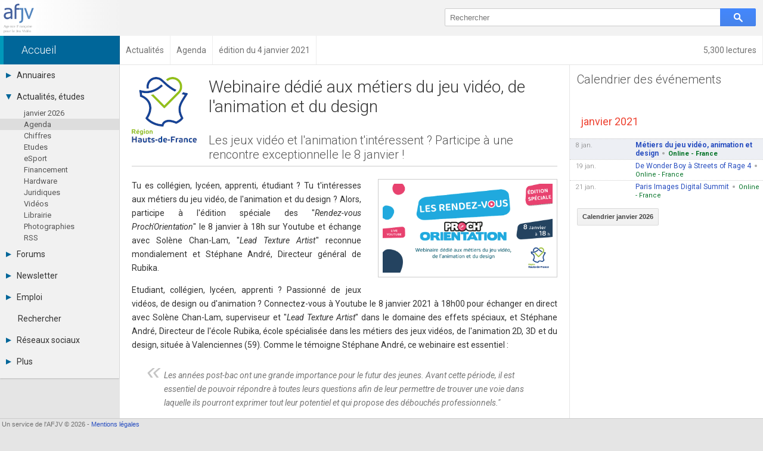

--- FILE ---
content_type: text/html; charset=UTF-8
request_url: https://afjv.com/news/10446_webinaire-dedie-aux-metiers-du-jeu-video-animation-et-design.htm
body_size: 8122
content:
<!doctype html>
<html lang="fr">
<head>
<meta charset="utf-8">
<meta name="viewport"			content="initial-scale=1, width=device-width">
<meta name="description"		content="Tu es collégien, lycéen, apprenti, étudiant ? Tu t&#39;intéresses aux métiers du jeu vidéo, de l&#39;animation et du design ? Alors, participe à l&#39;édition spéciale des &quot;Rendez-vous Proch&#39;Orientation&quot; le 8 janvier à 18h sur Youtube et échange avec Solène Chan-Lam, &quot;Lead Texture Artist&quot; reconnue mondialement et ...">
<meta property="og:title"		content="Webinaire dédié aux métiers du jeu vidéo, animation et design">
<meta property="og:type"		content="article">
<meta property="og:article:published_time" content="2021-01-04">
<meta property="og:url"			content="https://afjv.com/news/10446_webinaire-dedie-aux-metiers-du-jeu-video-animation-et-design.htm">
<meta property="og:image"		content="https://afjv.com/2021/01/210104-solene-chan-lam.jpg">
<meta property="og:image:type"	content="image/jpeg">
<meta property="og:image:width"	content="700">
<meta property="og:image:height"	content="394">
<meta property="og:site_name"	content="AFJV">
<meta property="og:description"	content="Tu es collégien, lycéen, apprenti, étudiant ? Tu t&#39;intéresses aux métiers du jeu vidéo, de l&#39;animation et du design ? Alors, participe à l&#39;édition spéciale des &quot;Rendez-vous Proch&#39;Orientation&quot; le 8 janvier à 18h sur Youtube et échange avec Solène Chan-Lam, &quot;Lead Texture Artist&quot; reconnue mondialement et ...">
<meta property="og:locale"		content="fr_FR">
<meta property="fb:admins"		content="100000479183668">
<meta property="fb:page_id"		content="183598038485">
<meta name="twitter:card"		content="summary_large_image">
<meta name="twitter:site"		content="@afjv_twit">
<meta name="twitter:title"		content="Webinaire dédié aux métiers du jeu vidéo, animation et design">
<meta name="twitter:description" content="Tu es collégien, lycéen, apprenti, étudiant ? Tu t&#39;intéresses aux métiers du jeu vidéo, de l&#39;animation et du design ? Alors, participe à l&#39;édition spéciale des &quot;Rendez-vous Proch&#39;Orientation&quot; le 8 janvier à 18h sur Youtube et échange avec Solène Chan-Lam, &quot;Lead Texture Artist&quot; reconnue mondialement et ...">
<meta name="twitter:image"		content="https://afjv.com/2021/01/210104-solene-chan-lam.jpg">
<link rel="canonical" 			href="https://afjv.com/news/10446_webinaire-dedie-aux-metiers-du-jeu-video-animation-et-design.htm">

<title>Webinaire dédié aux métiers du jeu vidéo, animation et design</title>

<link href="/share/css/afjv_lib_pak.css?1801071435" rel="stylesheet" type="text/css" media="all">
<link rel="alternate" type="application/rss+xml" title="Informations professionnelles des industries multimédia et jeux vidéo" href="/rss.xml">
<link href="//fonts.googleapis.com/css?family=Roboto:100italic,100,300italic,300,400italic,400,500italic,500,700italic,700,900italic,900" rel="stylesheet" type="text/css">
<link href="/favicon.svg" rel="shortcut icon" type="image/svg+xml">
	<link rel="stylesheet" type="text/css" media="all" href="/css3/index_pak.css?v=2508271904">
	<link rel="stylesheet" type="text/css" media="all" href="/js/ow/open_window_1607242321.css">
	<link rel="stylesheet" type="text/css" media="all" href="/forums/css/forums_pak.css?v=1808272225">
	<script src="/share/js/afjv_lib_pak.js?v=1802251806"></script>
	<script src="/js/responsive_pak.js?v=1909271430"></script>
	<script src="/js/ow/open_window_pak.js?v=1809282237"></script>

<style media="all">
/*
#nws_rig .ligne{	border-bottom:none;
					border-top: 1px #CCC dotted;}
*/
#anu_job a {		border-bottom:none;
					border-top: 1px #CCC dotted;}
/* .bt_e5{				border-top: 1px solid #CCC;}*/
</style>
<script type="application/ld+json">
{
"@context": "https://schema.org",
"@type": "NewsArticle",
"mainEntityOfPage": "https://afjv.com/news/10446_webinaire-dedie-aux-metiers-du-jeu-video-animation-et-design.htm",
"headline": "Webinaire dédié aux métiers du jeu vidéo, animation et design",
"image": {
	"@type": "ImageObject",
	"url": "https://afjv.com/2021/01/210104-solene-chan-lam.jpg",
	"height": 394,
	"width": 700	},
"datePublished": "2021-01-04 11:14:00",
"dateModified": "2021-01-04 11:14:00",
"author": {
	"@type": "Person",
	"name": "Emmanuel Forsans"
	},
"publisher": {
	"@type": "Organization",
	"name": "AFJV",
	"logo": {
		"@type": "ImageObject",
		"url": "https://afjv.com/logo/logo_afjv_50.png",
		"width": 50,
		"height": 47
		}
	},
"description": "Tu es collégien, lycéen, apprenti, étudiant ? Tu t&#39;intéresses aux métiers du jeu vidéo, de l&#39;animation et du design ? Alors, participe à l&#39;édition spéciale des &quot;Rendez-vous Proch&#39;Orientation&quot; le 8 janvier à 18h sur Youtube et échange avec Solène Chan-Lam, &quot;Lead Texture Artist&quot; reconnue mondialement et ..."
}
</script>
<script>
var max_comment	= 6;
var title		= 'Webinaire dédié aux métiers du jeu vidéo, animation et design';
var source		= 'news';
</script>
	<script type="application/ld+json">{
		"@context" : "https://schema.org/",
		"@type" : "EducationEvent",
		"name" : "Métiers du jeu vidéo, animation et design",
		"startDate" : "2021-01-08T00:00",
		"location" : {
			"@type" : "Place",
			"name" : "Online",
			"address" : {
				"@type": "PostalAddress",
				"addressLocality": "Online",
				"addressCountry": "France"
			}
		}
		, "organizer" : {
			"@type" : "Organization",
			"name" : "Région Haut-de-France",
			"url" : "https://invitations.hautsdefrance.fr/spip.php?article364&amp;var_mode=calcul"
			}	}
	</script>
	</head>
<body>
<header>
<div id="bandeau">
	<div id="logo_afjv"><a class="sprite" href="/index.php" id="afjv_news"></a></div>
	<span id="menu_mobile" onclick="menu_show()">Menu</span>
		<div id="bloc_search">
		<form id="rechercher" name="rechercher" method="get" action="/recherche.php">
			<input id="text_search" name="q" type="text" value="" placeholder="Rechercher" size="70">
			<span class="sprite" id="bouton_search" onclick="document.rechercher.submit()"></span>
		</form>
	</div>
	</div>
</header><nav><div id="bandeau2">
	<a href="/statistiques/frequentation.php" class="arian arian_lec">5,300 lectures</a><div class="arianb" vocab="https://schema.org/" typeof="BreadcrumbList" ><span property="itemListElement" typeof="ListItem"><a property="item" typeof="WebPage" class="arian0" href="/index.php" ><span property="name">Accueil</span></a><meta property="position" content="1"></span><span property="itemListElement" typeof="ListItem"><a property="item" typeof="WebPage" class="arian" href="/actu_breves.php?y=0" ><span property="name">Actualités</span></a><meta property="position" content="2"></span><span property="itemListElement" typeof="ListItem"><a property="item" typeof="WebPage" class="arian" href="/agenda_jeu_video.php" ><span property="name">Agenda</span></a><meta property="position" content="3"></span><span property="itemListElement" typeof="ListItem"><span class="arian" property="name">édition du 4 janvier 2021</span><meta property="position" content="4"></span></div></div></nav>
<nav><div id="col_gauche" class="ombrei"><ul><li id="menu_annu"><div onClick="menu_deroule(this)"><span class="sprite arrowr"></span>Annuaires</div><ul><li><a href="/annuaires_jeux_video.php">Toutes les sociétés (679)</a></li><li><a href="/annuaire_studio.php">Studios (407)</a></li><li><a href="/annuaire_editeurs.php">Editeurs (49)</a></li><li><a href="/annuaire_distributeurs.php">Distributeurs (16)</a></li><li><a href="/annuaire_hardware.php">Hard. / Accessoires (10)</a></li><li><a href="/annuaire_middleware.php">Middlewares (16)</a></li><li><a href="/annuaire_prestataires.php">Prestataires (98)</a></li><li><a href="/annuaire_associations.php">Assoc. / Syndicats (20)</a></li><li><a href="/annuaire_ecoles_jeux_video.php">Formations / Ecoles (45)</a></li><li><a href="/annuaire_presse.php">Presse spécialisée (18)</a></li></ul></li><li id="menu_actu"><div onClick="menu_deroule(this)"><span class="sprite arrowd"></span>Actualités, études</div><ul style="height:auto"><li><a href="/actu_breves.php"> janvier  2026</a></li><li class="menu_sel"><a href="/agenda_jeu_video.php">Agenda</a></li><li><a href="/chiffres_jeux_video.php">Chiffres</a></li><li><a href="/etudes_jeux_video.php">Etudes</a></li><li><a href="/esport.php">eSport</a></li><li><a href="/subvention_financement.php">Financement</a></li><li><a href="/hardware">Hardware</a></li><li><a href="/droit_juridique.php">Juridiques</a></li><li><a href="/emission-jeux-video.php">Vidéos</a></li><li><a href="/livres_jeux_video.php">Librairie</a></li><li><a href="/diaporama/photos_afjv.php">Photographies</a></li><li><a href="/rss.xml">RSS</a></li></ul></li><li id="menu_forum"><div onClick="menu_deroule(this)"><span class="sprite arrowr"></span>Forums</div><ul><li><a href="/forums/index.php">Tous les forums</a></li><li><a href="">-</a></li><li><a href="">-</a></li><li><a href="/forums/messages-prives.php">Messages privés</a></li><li><a href="mailto:contact@afjv.com">Contacter un modérateur</a></li></ul></li><li id="menu_news"><div onClick="menu_deroule(this)"><span class="sprite arrowr"></span>Newsletter</div><ul><li><a href="/newsletter.php">Archives</a></li><li><a href="/inscription_newsletter.php">Abonnement</a></li></ul></li><li id="menu_jobs"><div onClick="menu_deroule(this)"><span class="sprite arrowr"></span>Emploi</div><ul><li><a href="https://emploi.afjv.com/index.php">Consulter les annonces</a></li><li><a href="https://emploi.afjv.com/poster-une-annonce.php">Déposer une annonce</a></li><li><a href="https://emploi.afjv.com/observatoire/regions.php">Observatoire de l'emploi</a></li><li><a href="/metiers_jeux_video.php">Les métiers du jeu vidéo</a></li></ul></li><li id="menu_find"><a href="/recherche.php">Rechercher</a></li><li id="menu_reso"><div onClick="menu_deroule(this)"><span class="sprite arrowr"></span>Réseaux sociaux</div><ul><li><a href="https://twitter.com/afjv_twit">Twitter</a></li><li><a href="https://www.youtube.com/c/Afjv-jeuxvideo">Youtube</a></li><li><a href="https://www.linkedin.com/company/agence-francaise-jeu-video/">LinkedIn</a></li><li><a href="https://www.facebook.com/jeuxvideo.afjv">Facebook</a></li><li><a href="https://instagram.com/afjv_officiel">Instagram</a></li><li><a href="https://pinterest.com/afjv/pins/">Pinterest</a></li></ul></li><li id="menu_plus"><div onClick="menu_deroule(this)"><span class="sprite arrowr"></span>Plus</div><ul><li><a href="/annonceur/welcome">Annonceurs</a></li><li><a href="/statistiques/frequentation.php">Statistiques</a></li><li><a href="/site_plan.php">Plan du site</a></li><li><a href="/sitemap/sitemap.xml">Sitemap XML</a></li><li><a href="http://www.ping-awards.com/">Ping Awards</a></li><li><a href="/a_propos.php">A propos</a></li><li><a href="//afjv.com/a_propos.php#mentions_legales">Mentions légales</a></li></ul></li></ul></div></nav><div id="col_droite">
	<div id="banniere">
		<div id="ban_nopub"></div>	</div>
	<div id="nws_blc">
		<div id="nws_70">
			<div id="nws_zon">
				<article>
<img id="nws_log" src="/2021/01/region-haut-de-france.png" alt="logo" loading="lazy">
<div id="nws_tit">
<h1>Webinaire dédié aux métiers du jeu vidéo, de l&#39;animation et du design</h1>
<h2>Les jeux vidéo et l&#39;animation t&#39;intéressent ? Participe à une rencontre exceptionnelle le 8 janvier ! </h2>
</div>
<hr>
<div id="nws_txt">
<p><a href="https://newsletter.hautsdefrance.fr/spip.php?article9248&var_mode=calcul"><img class="img_fr" src="/2021/01/210104-proch-orientation.png" width="820" height="428" alt="Proch&#39;Orientation" /></a>Tu es collégien, lycéen, apprenti, étudiant&nbsp;? Tu t&#39;intéresses aux métiers du jeu vidéo, de l&#39;animation et du design&nbsp;? Alors, participe à l&#39;édition spéciale des "<em>Rendez-vous Proch&#39;Orientation</em>" le 8 janvier à 18h sur Youtube et échange avec Solène Chan-Lam, "<em>Lead Texture Artist</em>" reconnue mondialement et Stéphane André, Directeur général de Rubika.</p>
<p>Etudiant, collégien, lycéen, apprenti&nbsp;? Passionné de jeux vidéos, de design ou d&#39;animation&nbsp;? Connectez-vous à Youtube le 8 janvier 2021 à 18h00 pour échanger en direct avec Solène Chan-Lam, superviseur et "<em>Lead Texture Artist</em>" dans le domaine des effets spéciaux, et Stéphane André, Directeur de l&#39;école Rubika, école spécialisée dans les métiers des jeux vidéos, de l&#39;animation 2D, 3D et du design, située à Valenciennes (59). Comme le témoigne Stéphane André, ce webinaire est essentiel&nbsp;:</p>
<blockquote><em>Les années post-bac ont une grande importance pour le futur des jeunes. Avant cette période, il est essentiel de pouvoir répondre à toutes leurs questions afin de leur permettre de trouver une voie dans laquelle ils pourront exprimer tout leur potentiel et qui propose des débouchés professionnels.</em>"</blockquote>
<p>Vous pourrez leur poser toutes les questions qui vous passent par la tête&nbsp;: quel est leur parcours&nbsp;? Comment leur est venue leur passion&nbsp;? A quels métiers permet d&#39;accéder l&#39;école Rubika&nbsp;? Parce que c&#39;est ça Proch&#39;Orientation&nbsp;: vous mettre en contact direct avec des professionnels. Pourquoi&nbsp;? Parce que ce sont eux qui parlent le mieux de leur métier, qui peuvent mettre à mal les préjugés, fournir une foule d&#39;informations, témoigner de leur expérience et donner confiance pour se lancer. De quoi susciter des vocations chez les jeunes et leur permettre de faire les bons choix d&#39;orientation.</p>
<p>Deux intervenants pour répondre à toutes vos questions Solène Chan-Lam et Stéphane André</p>
<p><a href="https://invitations.hautsdefrance.fr/spip.php?article364&amp;var_mode=calcul" title="Inscription gratuite">Inscription gratuite</a></p>
<div class="cb"></div>
<h3>Focus sur Solène Chan-Lam</h3>
<p><img class="img_fr" src="/2021/01/210104-solene-chan-lam.jpg" width="700" height="394" alt="Solène Chan-Lam" />Originaire de Compiègne (60) et ancienne élève de Rubika, Solène Chan-Lam, est une "<em>Lead Texture Artist</em>" reconnue mondialement et passée par le studio Weta Digital (Nouvelle-Zélande) de Peter Jackson, réalisateur du "<em>Seigneur des Anneaux</em>" et par le studio Moving Picture Company (Londres), Oscar des Meilleurs Effets Visuels en 2017.</p>
<p>Devenue l&#39;une des références mondiales dans son domaine, Solène a travaillé entre-autres sur les films suivants&nbsp;: "<em>Le Roi Lion</em>" (2019), "<em>Alien Convenant</em>" (2017), "<em>le Livre de la jungle</em>" (2016 - Oscar des Meilleurs Effets visuels), "<em>Independance Day&nbsp;: Resurgence</em>" (2016), "<em>Cendrillon</em>" (2015) ou encore "<em>X-men&nbsp;: Days of the future</em>" (2014).</p>
<h4>Pouvez-vous nous résumer votre parcours&nbsp;?</h4>
<p>"<em>J&#39;ai obtenu un Baccalauréat ES (Economique et Social) avec une mention européenne au Lycée Pierre d&#39;Ailly de Compiègne avant d&#39;intégrer Rubika à Valenciennes en 2004 sur concours et dossier scolaire.</p>
<p>Après l&#39;obtention de mon diplôme de réalisateur numérique, a l&#39;issue de mon cursus Rubika, j&#39;ai intégré le monde du travail, par petits contrats, sans savoir précisément quelle discipline de la 3D m&#39;intéressait. Mélange de hasard et de chance provoquée, j&#39;ai découvert le texturing 3D via d&#39;autres disciplines, telle que le modeling. A partir de là, je me suis spécialisée en texturing général, puis ensuite plus particulièrement en texturing de créatures. J&#39;ai 13 ans d&#39;expérience à mon actif, dans de multiples industries et principalement les effets visuels pour l&#39;industrie du film. Je suis depuis quelques années Superviseur sur des projets orientés organic texturing (créatures et caractères).</p>
<p>Ma passion pour mon métier m&#39;est venue des Beaux-Arts et de peintres tels qu&#39;Odilon Redon, Gustav Klimt, Paul Klee, depuis très jeune. Contrairement à d&#39;autres, ma passion ne vient pas d&#39;une fascination pour la technique, mais plutôt pour l&#39;art traditionnel. Ce qui constitue une grande plus-value dans le milieu professionnel. Ayant été formée à la peinture à l&#39;huile aux Beaux-Arts de Compiègne du collège au lycée, j&#39;ai poursuivi ma quête de perfection avec des outils numériques, tout simplement. Ce qui me plait le plus dans mon métier, c&#39;est que l&#39;on peut toujours faire mieux.</p>
<p>L&#39;expérience, le travail d&#39;observation, le développement de l&#39;oeil font que d&#39;une année à la suivante, on voit des choses qui ne nous étaient pas évidentes l&#39;année précédente. La marge d&#39;apprentissage est infinie. Le travail d&#39;équipe, les personnalités de chacun sont également un aspect de mon activité qui me plait beaucoup. Cela a un impact direct sur la production et sa qualité.</em>"</p>
<h4>Vous excellez dans votre métier, comment êtes-vous parvenue à ce haut niveau&nbsp;? Quelles compétences et qualités cela vous a demandé&nbsp;?</h4>
<p>"<em>Déjà petite, j&#39;étais ultra-perfectionniste. Au fur et à mesure des années, mon perfectionnisme s&#39;est perfectionné&nbsp;!</p>
<p>Cela va de mes travaux artistiques, techniques, la communication avec les collaborateurs aussi bien à l&#39;oral qu&#39;à l&#39;écrit, la manière de postuler, d&#39;écrire mon CV.</p>
<p>Pour le métier de texture artist, je passe énormément de temps à observer. Je prends les commentaires de ma hiérarchie et de mes collègues pour les intégrer en bonnes habitudes de travail.</p>
<p>Mon standard est de prendre les commentaires les plus exigeants comme base à utiliser dans tout - ainsi, on ne pourra que très rarement me demander plus et en plus je continue d&#39;apprendre.</p>
<p>En tant que superviseur, je suis une manager bienveillante et je suis ferme lorsque nécessaire. En fait, je m&#39;adapte à mon interlocuteur, à sa compréhension, sa motivation, sa communication. Pour être un bon manager, il faut s&#39;intéresser aux artistes avant tout. En bref, de l&#39;humilité, de la perfection, énormément de travail, un caractère unique avec une touche d&#39;humour - cela m&#39;a permis d&#39;être là où j&#39;en suis et de continuer mon chemin.</em>"</p>
<h4>Pourquoi avez-vous choisi de participer à ce webinaire&nbsp;?</h4>
<p>"<em>Donner des ressources aux artistes de demain est important pour moi. Ayant appris des leçons de vie et de carrière par moi-même, je suis heureuse de les partager et d&#39;aider. Il y a sans doute beaucoup de jeunes, qui, comme moi à l&#39;époque, ne sont pas sûrs d&#39;être</em>"capables"<em>et manquent de confiance en eux. Tout est possible si l&#39;on s&#39;en donne les moyens, j&#39;en suis l&#39;exemple. De plus, être une femme dans un milieu typiquement masculin, peut ouvrir des perspectives à quiconque peut s&#39;identifier à mon parcours.</p>
<p>Ce n&#39;est que très tard dans ma carrière que j&#39;ai réalisé à quel point la personnalité de chacun avait un impact sur la qualité et le rythme de production (échanges avec les collègues et la hiérarchie, compréhension des briefs, corrections correctes et avec soin, ou en plusieurs fois).</p>
<p>Voici ce que je dirais aux jeunes intéressés par cette voie&nbsp;: soyez humbles, mettez votre ego de côté, travaillez en équipe, soyez sensibles, n&#39;ayez pas peur de la charge de travail, comprenez que le cinéma est une industrie et fonctionne avec des budgets - tout cela, ce sont des clés que l&#39;on n&#39;apprend pas nécessairement de manière académique.</em>"</p>
<p>Vous voulez en savoir plus&nbsp;? <a href="https://invitations.hautsdefrance.fr/spip.php?article364&amp;var_mode=calcul" title="Inscrivez-vous vite ici">Inscrivez-vous vite ici</a>.</p>
</div>
</article>
<div id="nws_aut">Publié le 4 janvier 2021 par Emmanuel Forsans<br><a class="fl bouton_link" href="mailto:oups@afjv.com?subject=%5Bafjv%5D%20-%20Signaler%20une%20erreur&body=%0d%0a%0d%0aWebinaire%20d%C3%A9di%C3%A9%20aux%20m%C3%A9tiers%20du%20jeu%20vid%C3%A9o%2C%20animation%20et%20design%0d%0a%0d%0ahttps://afjv.com/news/10446_webinaire-dedie-aux-metiers-du-jeu-video-animation-et-design.htm%0d%0a%0d%0a">Signaler une erreur</a></div>			</div>
			<div id="forum_news"><h2>Commentaires des lecteurs</h2><div class="m1em">Soyez le premier à commenter cette information.</div><div class="m1em"><a href="javascript:forum_form_new_sujet_from_news(13,10446)" class="bouton_link">Poster un commentaire</a></div></div>		</div>
		<div id="nws_30">
		<div id="nws_rig">
		<nav><h2 class="bt_e5"><a href="/agenda_jeu_video.php">Calendrier des événements</a></h2><h3>janvier 2021</h3><a class="ag_lign ag_lign_sel" href="/news/10446_webinaire-dedie-aux-metiers-du-jeu-video-animation-et-design.htm" ><span class="ag_date">8 jan.</span><span class="ag_titre">Métiers du jeu vidéo, animation et design</span><i class="puce"></i><span class="ag_lieu">Online - France</span></a><a class="ag_lign" href="/news/10456_conference-bnf-de-wonder-boy-a-streets-of-rage-4.htm" ><span class="ag_date">19 jan.</span><span class="ag_titre">De Wonder Boy à Streets of Rage 4</span><i class="puce"></i><span class="ag_lieu">Online - France</span></a><a class="ag_lign" href="/news/10465_paris-images-digital-summit-edition-en-ligne-du-27-au-29-janvier.htm" ><span class="ag_date">21 jan.</span><span class="ag_titre">Paris Images Digital Summit</span><i class="puce"></i><span class="ag_lieu">Online - France</span></a><div class="m1em"><a class="bouton_link" href="/agenda_jeu_video.php">Calendrier janvier 2026</a></div></nav>		</div>
		</div>
		<div id="nws_shr">
			<script src="//afjv.com/forums/js/forums_pak.js?v=2408151831"></script><ul id="irs_cont">
	<li id="irs_share" onClick="irs_transform(1,0);" ><span class="irs_lumi_1">Share</span>
		<ul class="irs_scal_1">
			<li>
			<a href="https://bsky.app/intent/compose?text=Webinaire%20d%C3%A9di%C3%A9%20aux%20m%C3%A9tiers%20du%20jeu%20vid%C3%A9o%2C%20animation%20et%20design%20https%3A%2F%2Fafjv.com%2Fnews%2F10446_webinaire-dedie-aux-metiers-du-jeu-video-animation-et-design.htm" class="irs_sprite irs_blsk" target="_blank" title="Bluesky"></a>
			<a href="https://x.com/intent/post?url=https%3A%2F%2Fafjv.com%2Fnews%2F10446_webinaire-dedie-aux-metiers-du-jeu-video-animation-et-design.htm&text=Webinaire%20d%C3%A9di%C3%A9%20aux%20m%C3%A9tiers%20du%20jeu%20vid%C3%A9o%2C%20animation%20et%20design&via=afjv_twit" class="irs_sprite irs_twit" target="_blank" title="Twitter"></a>
			<a href="https://www.facebook.com/sharer.php?u=https%3A%2F%2Fafjv.com%2Fnews%2F10446_webinaire-dedie-aux-metiers-du-jeu-video-animation-et-design.htm" class="irs_sprite irs_face" target="_blank" title="Facebook"></a>
			<a href="https://www.linkedin.com/shareArticle?mini=true&url=https%3A%2F%2Fafjv.com%2Fnews%2F10446_webinaire-dedie-aux-metiers-du-jeu-video-animation-et-design.htm&title=Webinaire%20d%C3%A9di%C3%A9%20aux%20m%C3%A9tiers%20du%20jeu%20vid%C3%A9o%2C%20animation%20et%20design&summary=Tu%20es%20coll%C3%A9gien%2C%20lyc%C3%A9en%2C%20apprenti%2C%20%C3%A9tudiant%20%3F%20Tu%20t%27int%C3%A9resses%20aux%20m%C3%A9tiers%20du%20jeu%20vid%C3%A9o%2C%20de%20l%27animation%20et%20du%20design%20%3F%20Alors%2C%20participe%20%C3%A0%20l%27%C3%A9dition%20sp%C3%A9ciale%20des%20%22Rendez-vous%20Proch%27Orientation%22%20le%208%20janvier%20%C3%A0%2018h%20sur%20Youtube%20et%20%C3%A9change%20avec%20Sol%C3%A8ne%20Chan-Lam%2C%20%22Lead%20Texture%20Artist%22%20reconnue%20mondialement%20et%20...&source=AFJV" class="irs_sprite irs_link" target="_blank" title="LinkedIn"></a>
			<a href="https://www.reddit.com/r/jeuxvideo/submit?url=https%3A%2F%2Fafjv.com%2Fnews%2F10446_webinaire-dedie-aux-metiers-du-jeu-video-animation-et-design.htm&title=Webinaire%20d%C3%A9di%C3%A9%20aux%20m%C3%A9tiers%20du%20jeu%20vid%C3%A9o%2C%20animation%20et%20design&text=Tu%20es%20coll%C3%A9gien%2C%20lyc%C3%A9en%2C%20apprenti%2C%20%C3%A9tudiant%20%3F%20Tu%20t%27int%C3%A9resses%20aux%20m%C3%A9tiers%20du%20jeu%20vid%C3%A9o%2C%20de%20l%27animation%20et%20du%20design%20%3F%20Alors%2C%20participe%20%C3%A0%20l%27%C3%A9dition%20sp%C3%A9ciale%20des%20%22Rendez-vous%20Proch%27Orientation%22%20le%208%20janvier%20%C3%A0%2018h%20sur%20Youtube%20et%20%C3%A9change%20avec%20Sol%C3%A8ne%20Chan-Lam%2C%20%22Lead%20Texture%20Artist%22%20reconnue%20mondialement%20et%20...%0D%0A%0D%0Ahttps%3A%2F%2Fafjv.com%2Fnews%2F10446_webinaire-dedie-aux-metiers-du-jeu-video-animation-et-design.htm" class="irs_sprite irs_redd" target="_blank" title="Reddit"></a>
			<a href="mailto:?subject=Webinaire%20d%C3%A9di%C3%A9%20aux%20m%C3%A9tiers%20du%20jeu%20vid%C3%A9o%2C%20animation%20et%20design&body=https%3A%2F%2Fafjv.com%2Fnews%2F10446_webinaire-dedie-aux-metiers-du-jeu-video-animation-et-design.htm%0D%0A%0D%0ATu%20es%20coll%C3%A9gien%2C%20lyc%C3%A9en%2C%20apprenti%2C%20%C3%A9tudiant%20%3F%20Tu%20t%27int%C3%A9resses%20aux%20m%C3%A9tiers%20du%20jeu%20vid%C3%A9o%2C%20de%20l%27animation%20et%20du%20design%20%3F%20Alors%2C%20participe%20%C3%A0%20l%27%C3%A9dition%20sp%C3%A9ciale%20des%20%22Rendez-vous%20Proch%27Orientation%22%20le%208%20janvier%20%C3%A0%2018h%20sur%20Youtube%20et%20%C3%A9change%20avec%20Sol%C3%A8ne%20Chan-Lam%2C%20%22Lead%20Texture%20Artist%22%20reconnue%20mondialement%20et%20..." class="irs_sprite irs_mail" title="email"></a>
			</li>
		</ul>
	</li>
	<li id="irs_follow" onClick="irs_transform(0,1);" ><span class="irs_lumi_0">Follow</span>
		<ul class="irs_scal_0">
			<li>
			<a href="https://bsky.app/profile/afjv.bsky.social" class="irs_sprite irs_blsk" target="_blank" title="Bluesky"></a>
			<a href="https://twitter.com/afjv_twit" class="irs_sprite irs_twit" target="_blank" title="Twitter"></a>
			<a href="https://www.facebook.com/jeuxvideo.afjv" class="irs_sprite irs_face" target="_blank" title="Facebook"></a>
			<a href="https://www.youtube.com/c/Afjv-jeuxvideo" class="irs_sprite irs_yout" target="_blank" title="Youtube"></a>
			<a href="https://www.instagram.com/afjv_officiel/" class="irs_sprite irs_inst" target="_blank" title="Instagram"></a>
			<a href="https://afjv.com/inscription_newsletter.php" class="irs_sprite irs_mail" title="Newsletter"></a>
			<a href="https://afjv.com/rss.xml" class="irs_sprite irs_rss" target="_blank" title="RSS"></a>
			</li>
		</ul>
	</li>
</ul>

<script>
	"use strict"
/*	if ((typeof window.orientation !== "undefined") || (navigator.userAgent.indexOf('IEMobile') !== -1)){
		document.getElementById('irs_mess').href	= 'fb-messenger://share/?app_id=186403886818&link=https%3A%2F%2Fafjv.com%2Fnews%2F10446_webinaire-dedie-aux-metiers-du-jeu-video-animation-et-design.htm&redirect_uri=https%3A%2F%2Fafjv.com%2F';
	} */
	function irs_transform(a,b){
		"use strict"
		var el;
		el	= document.getElementById('irs_share');
		el.getElementsByTagName('span')[0].className	= 'irs_lumi_' + a;
		el.getElementsByTagName('ul')[0].className		= 'irs_scal_' + a;

		el	= document.getElementById('irs_follow');
		el.getElementsByTagName('span')[0].className	= 'irs_lumi_' + b;
		el.getElementsByTagName('ul')[0].className		= 'irs_scal_' + b;
	}
</script>
		</div>
	</div>
</div>
<footer>
<div id="bpage0"></div>
<div id="bpage">
	<div id="bpage_1">&nbsp;Un service de l'AFJV &copy; 2026 - <a href="//afjv.com/a_propos.php#mentions_legales">Mentions légales</a></div>
<div id="bpage_2"></div>
<div id="bpage_3"></div>
</div>
</footer>
<script>ask_for_newsletter();</script>
</body>
</html>
